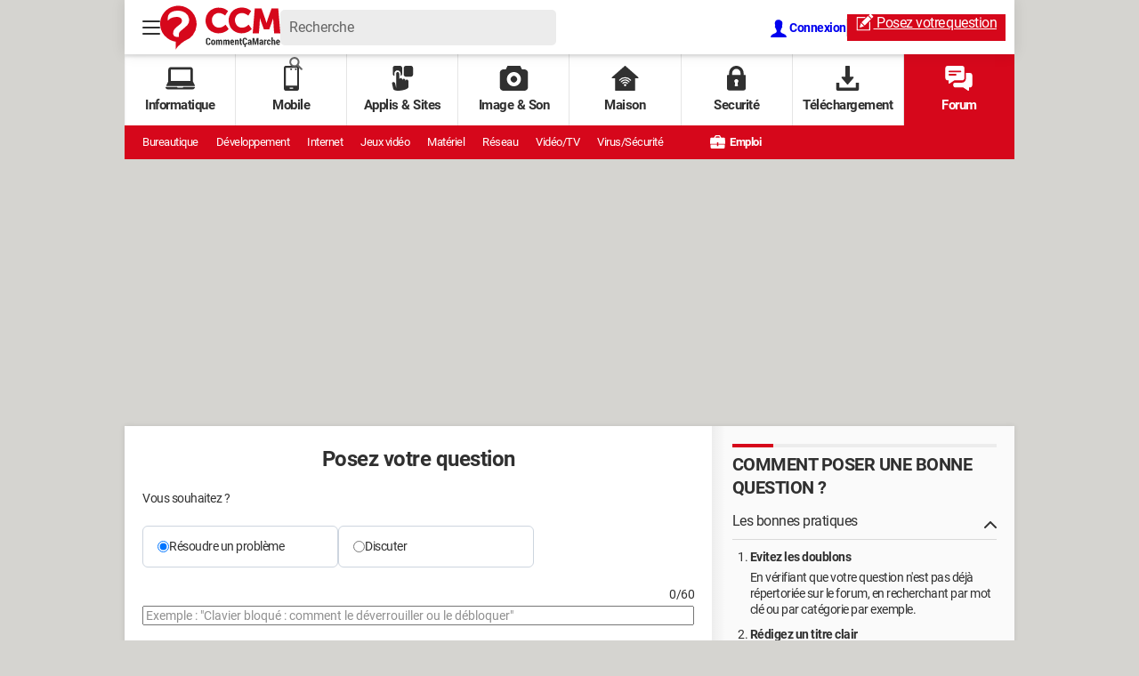

--- FILE ---
content_type: text/css
request_url: https://astatic.ccmbg.com/ckeditor/dist/public/4.19.1/plugins/autocomplete/skins/default.css?t=P7JD
body_size: 208
content:
/*
Copyright (c) 2003-2022, CKSource Holding sp. z o.o. All rights reserved.
For licensing, see LICENSE.md or https://ckeditor.com/legal/ckeditor-oss-license
*/

.cke_autocomplete_panel
{
	position: absolute;
	display: none;
	box-sizing: border-box;
	width: 200px;
	max-height: 300px;
	overflow: auto;
	padding: 0;
	margin: 0;
	list-style: none;
	background: #FFF;
	border: 1px solid #b6b6b6;
	border-bottom-color: #999;
	border-radius: 3px;
	font: 12px Arial, Helvetica, Tahoma, Verdana, Sans-Serif;
}
.cke_autocomplete_opened
{
	display: block;
}
.cke_autocomplete_panel > li
{
	padding: 5px;
}
.cke_autocomplete_panel > li:hover
{
	cursor: pointer;
}
.cke_autocomplete_selected, .cke_autocomplete_panel > li:hover
{
	background-color: #EFF0EF;
}


--- FILE ---
content_type: text/css
request_url: https://astatic.ccmbg.com/www.commentcamarche.net/dist/app/css/cssCkeditor.01f66e7c297012e0a9c7.css?t=P7JD
body_size: 1120
content:
body.cke_editable{color:#303030;font-family:Roboto,sans-serif;font-size:16px}body.cke_editable[data-cke-editorplaceholder]:before{color:#303030;opacity:.6}body.cke_editable:after{clear:both;content:"";display:table}[class*=ckeditor_img__]{margin:13.33px 0}[class*=ckeditor_img__] figure{margin:0}[class*=ckeditor_img__] img{display:block;margin:0 auto;max-width:100%}[class*=ckeditor_img__] [class*=image][style*=float]{float:none!important}[class*=ckeditor_img__] figcaption{text-align:center}@media(max-width:480px){[class*=ckeditor_img__]{float:none!important;margin:0 auto!important}}.ckeditor_img__left,.ckeditor_img__right,.editor_img__left,.editor_img__right{max-width:400px}@media(min-width:481px){.ckeditor_img__center img{margin:0 auto;max-width:400px}}.ckeditor_img__full{max-width:none}.ckeditor_img__full img{width:100%}.ckeditor_img__full[style*=float]{float:none!important}.ckeditor_img__left{float:left!important;margin-right:13.33333px}.ckeditor_img__right,.ckeditor_img__right[style="float:left"],.editor_img__right[style="float:left"]{float:right!important;margin-left:13.33333px}blockquote{color:#898989;font-size:inherit;font-style:italic;margin:10px 30px 20px}blockquote>*{display:inline}blockquote:after,blockquote:before{background-repeat:no-repeat;content:"";display:inline-block;height:10px;width:10px}blockquote:before{background-image:url("data:image/svg+xml;charset=utf-8,%3Csvg xmlns='http://www.w3.org/2000/svg' fill='%23898989' viewBox='0 0 132.53 129.59'%3E%3Cpath d='M53.67 0v24.54c-6.55 3.71-11.57 8.29-15.06 13.74-3.49 5.46-6.11 11.24-7.85 17.34-1.75 6.11-2.62 12.88-2.62 20.29h25.53v53.67H0V96.2c0-20.07 1.91-35.34 5.73-45.81 3.81-10.47 9.65-20.13 17.51-28.96C31.09 12.6 41.23 5.46 53.67 0Zm78.86 0v24.54c-6.54 3.71-11.51 8.29-14.89 13.74-3.38 5.46-5.95 11.24-7.69 17.34-1.75 6.11-2.62 12.88-2.62 20.29h25.2v53.67H78.86V96.2c0-20.07 1.91-35.34 5.73-45.81 3.81-10.47 9.65-20.13 17.51-28.96 7.85-8.84 18-15.98 30.43-21.43Z'/%3E%3C/svg%3E");vertical-align:text-top}blockquote:after{background-image:url("data:image/svg+xml;charset=utf-8,%3Csvg xmlns='http://www.w3.org/2000/svg' fill='%23898989' viewBox='0 0 132.53 129.59'%3E%3Cpath d='M0 129.59v-24.54c6.55-3.71 11.5-8.29 14.89-13.74a68.568 68.568 0 0 0 7.69-17.34c1.74-6.11 2.62-12.87 2.62-20.29H0V0h53.67v33.38c0 20.08-1.96 35.34-5.89 45.81-3.93 10.47-9.82 20.13-17.67 28.96-7.85 8.84-17.89 15.98-30.11 21.44Zm78.86 0v-24.54c6.33-3.71 11.29-8.29 14.89-13.74 3.6-5.45 6.27-11.23 8.02-17.34 1.74-6.11 2.62-12.87 2.62-20.29H78.86V0h53.67v33.38c0 20.08-1.91 35.34-5.73 45.81-3.82 10.47-9.65 20.13-17.51 28.96-7.85 8.84-18 15.98-30.44 21.44Z'/%3E%3C/svg%3E");vertical-align:text-bottom}.ccm_config,.ccm_signature,.config,.signature{clear:both;color:#898989;display:block;font-size:.875em;line-height:normal;margin:10px 0}.ccm_signature,.signature{font-style:italic}.mention_link{background:#ececec;border-radius:5px;color:#898989;display:inline-block;padding:3px 5px;text-decoration:none!important;vertical-align:baseline}.mention_link:active,.mention_link:hover,.mention_link:visited{color:#898989}.hr-signature{border:solid #898989;border-width:1px 0 0;clear:both;margin:0;width:50px}.cke_widget_wrapper:not([class*=__left]):not([class*=__right]){max-width:99%}
/*# sourceMappingURL=http://assets-sourcemaps.s3.prod.ccmbg.net/www.commentcamarche.net/dist/app/sourcemaps/css/cssCkeditor.01f66e7c297012e0a9c7.css.map*/

--- FILE ---
content_type: text/css
request_url: https://astatic.ccmbg.com/ckeditor/dist/public/4.19.1/plugins/tableselection/styles/tableselection.css?t=P7JD
body_size: 236
content:
.cke_table-faked-selection-editor *::selection, table[data-cke-table-faked-selection-table] *::selection {
	background: transparent;
}

.cke_table-faked-selection {
	background: darkgray !important;
	color: black;
}
.cke_table-faked-selection a {
	color: black;
}
.cke_editable:focus .cke_table-faked-selection {
	/* We have to use !important here, as td might specify it's own background, thus table selection
	would not be visible. */
	background: #0076cb !important;
	color: white;
}
.cke_editable:focus .cke_table-faked-selection a {
	color: white;
}
.cke_table-faked-selection::-moz-selection, .cke_table-faked-selection ::-moz-selection {
	background: transparent;
}
.cke_table-faked-selection::selection, .cke_table-faked-selection ::selection {
	background: transparent;
}

/* Change the cursor when selecting cells (#706).
 *
 * This solution does not work in IE, Edge and Safari due to upstream isues:
 * https://developer.microsoft.com/en-us/microsoft-edge/platform/issues/3419602/
 * https://bugs.webkit.org/show_bug.cgi?id=53341
 */
table[data-cke-table-faked-selection-table] {
	cursor: cell;
}


--- FILE ---
content_type: application/javascript
request_url: https://astatic.ccmbg.com/ckeditor/dist/public/4.19.1/plugins/codesnippet/lang/fr.js
body_size: 71
content:
/*
 Copyright (c) 2003-2022, CKSource Holding sp. z o.o. All rights reserved.
 For licensing, see LICENSE.md or https://ckeditor.com/legal/ckeditor-oss-license
*/
CKEDITOR.plugins.setLang("codesnippet","fr",{button:"Insérer un extrait de code",codeContents:"Code",emptySnippetError:"Un extrait de code ne peut pas être vide.",language:"Langue",title:"Extrait de code",pathName:"extrait de code"});

--- FILE ---
content_type: application/javascript
request_url: https://astatic.ccmbg.com/ckeditor/dist/public/4.19.1/plugins/codesnippet/plugin.js
body_size: 1660
content:
/*
 Copyright (c) 2003-2022, CKSource Holding sp. z o.o. All rights reserved.
 For licensing, see LICENSE.md or https://ckeditor.com/legal/ckeditor-oss-license
*/
(function(){function m(a){CKEDITOR.tools.extend(this,a);this.queue=[];this.init?this.init(CKEDITOR.tools.bind(function(){for(var a;a=this.queue.pop();)a.call(this);this.ready=!0},this)):this.ready=!0}function n(a){var b=a.config.codeSnippet_codeClass,e=/\r?\n/g,h=new CKEDITOR.dom.element("textarea");a.widgets.add("codeSnippet",{allowedContent:"pre; code(language-*)",requiredContent:"pre",styleableElements:"pre",template:'\x3cpre\x3e\x3ccode class\x3d"'+b+'"\x3e\x3c/code\x3e\x3c/pre\x3e',dialog:"codeSnippet",
pathName:a.lang.codesnippet.pathName,mask:!0,parts:{pre:"pre",code:"code"},highlight:function(){var d=this,c=this.data,b=function(b){d.parts.code.setHtml(a.plugins.codesnippet.isSupportedEnvironment()?b:b.replace(e,"\x3cbr\x3e"))};b(CKEDITOR.tools.htmlEncode(c.code));a._.codesnippet.highlighter.highlight(c.code,c.lang,function(d){a.fire("lockSnapshot");b(d);a.fire("unlockSnapshot")})},data:function(){var a=this.data,b=this.oldData;a.code&&this.parts.code.setHtml(CKEDITOR.tools.htmlEncode(a.code));
b&&a.lang!=b.lang&&this.parts.code.removeClass("language-"+b.lang);a.lang&&(this.parts.code.addClass("language-"+a.lang),this.highlight());this.oldData=CKEDITOR.tools.copy(a)},upcast:function(d,c){if("pre"==d.name){for(var g=[],e=d.children,k,l=e.length-1;0<=l;l--)k=e[l],k.type==CKEDITOR.NODE_TEXT&&k.value.match(p)||g.push(k);var f;if(1==g.length&&"code"==(f=g[0]).name&&1==f.children.length&&f.children[0].type==CKEDITOR.NODE_TEXT){if(g=a._.codesnippet.langsRegex.exec(f.attributes["class"]))c.lang=
g[1];h.setHtml(f.getHtml());c.code=h.getValue();f.addClass(b);return d}}},downcast:function(a){var c=a.getFirst("code");c.children.length=0;c.removeClass(b);c.add(new CKEDITOR.htmlParser.text(CKEDITOR.tools.htmlEncode(this.data.code)));return a}});var p=/^[\s\n\r]*$/}CKEDITOR.plugins.add("codesnippet",{requires:"widget,dialog",lang:"ar,az,bg,ca,cs,da,de,de-ch,el,en,en-au,en-gb,eo,es,es-mx,et,eu,fa,fi,fr,fr-ca,gl,he,hr,hu,id,it,ja,km,ko,ku,lt,lv,nb,nl,no,oc,pl,pt,pt-br,ro,ru,sk,sl,sq,sr,sr-latn,sv,th,tr,tt,ug,uk,vi,zh,zh-cn",
icons:"codesnippet",hidpi:!0,isSupportedEnvironment:function(){return!CKEDITOR.env.ie||8<CKEDITOR.env.version},beforeInit:function(a){a._.codesnippet={};this.setHighlighter=function(b){a._.codesnippet.highlighter=b;b=a._.codesnippet.langs=a.config.codeSnippet_languages||b.languages;a._.codesnippet.langsRegex=new RegExp("(?:^|\\s)language-("+CKEDITOR.tools.object.keys(b).join("|")+")(?:\\s|$)")};a.once("pluginsLoaded",function(){this.setHighlighter=null},this)},onLoad:function(){CKEDITOR.dialog.add("codeSnippet",
this.path+"dialogs/codesnippet.js")},init:function(a){a.ui.addButton&&a.ui.addButton("CodeSnippet",{label:a.lang.codesnippet.button,command:"codeSnippet",toolbar:"insert,10"})},afterInit:function(a){var b=this.path;n(a);if(!a._.codesnippet.highlighter){var e=new CKEDITOR.plugins.codesnippet.highlighter({languages:{apache:"Apache",bash:"Bash",coffeescript:"CoffeeScript",cpp:"C++",cs:"C#",css:"CSS",diff:"Diff",html:"HTML",http:"HTTP",ini:"INI",java:"Java",javascript:"JavaScript",json:"JSON",makefile:"Makefile",
markdown:"Markdown",nginx:"Nginx",objectivec:"Objective-C",perl:"Perl",php:"PHP",python:"Python",ruby:"Ruby",sql:"SQL",vbscript:"VBScript",xhtml:"XHTML",xml:"XML"},init:function(h){var e=this;a.plugins.codesnippet.isSupportedEnvironment()&&CKEDITOR.scriptLoader.load(b+"lib/highlight/highlight.pack.js",function(){e.hljs=window.hljs;h()});a.addContentsCss&&a.addContentsCss(b+"lib/highlight/styles/"+a.config.codeSnippet_theme+".css")},highlighter:function(a,b,d){(a=this.hljs.highlightAuto(a,this.hljs.getLanguage(b)?
[b]:void 0))&&d(a.value)}});this.setHighlighter(e)}}});CKEDITOR.plugins.codesnippet={highlighter:m};m.prototype.highlight=function(){var a=arguments;this.ready?this.highlighter.apply(this,a):this.queue.push(function(){this.highlighter.apply(this,a)})}})();CKEDITOR.config.codeSnippet_codeClass="hljs";CKEDITOR.config.codeSnippet_theme="default";

--- FILE ---
content_type: application/javascript
request_url: https://astatic.ccmbg.com/www.commentcamarche.net/dist/app/js/chunks/ckeditor/plugins/autolink.a3a2ca869a08f16490f8.js
body_size: 870
content:
(self.webpackChunkccmadmin=self.webpackChunkccmadmin||[]).push([[2731],{205:(t,e,n)=>{"use strict";n.r(e);n(1055)},1055:()=>{CKEDITOR.plugins.add("autolink",{requires:"clipboard,textmatch,link",isSupportedEnvironment:function(){return!CKEDITOR.env.ie||CKEDITOR.env.edge},init:function(t){function e(e){e=CKEDITOR.tools.htmlDecodeAttr(e);var n=new CKEDITOR.dom.element("a"),a=(a=e.replace(/"/g,"%22")).match(CKEDITOR.config.autolink_urlRegex)?a:"mailto:"+a;return n.setText(e),n.setAttribute("href",a),e=CKEDITOR.plugins.link.parseLinkAttributes(t,n),e=CKEDITOR.plugins.link.getLinkAttributes(t,e),CKEDITOR.tools.isEmpty(e.set)||n.setAttributes(e.set),e.removed.length&&n.removeAttributes(e.removed),n.removeAttribute("data-cke-saved-href"),n.getOuterHtml()}function n(t,e){var n=t.slice(0,e).split(/\s+/);return(n=n[n.length-1])&&a(n)?{start:t.lastIndexOf(n),end:e}:null}function a(e){return e.match(t.config.autolink_urlRegex)||e.match(t.config.autolink_emailRegex)}this.isSupportedEnvironment()&&(t.on("paste",function(n){if(n.data.dataTransfer.getTransferType(t)!=CKEDITOR.DATA_TRANSFER_INTERNAL){var i=n.data.dataValue;-1<i.indexOf("<")||!a(i)||(n.data.dataValue=e(i),n.data.type="html")}}),t.on("key",function(a){if("wysiwyg"===t.mode&&-1!=CKEDITOR.tools.indexOf(t.config.autolink_commitKeystrokes,a.data.keyCode)&&(i=CKEDITOR.plugins.textMatch.match(t.getSelection().getRanges()[0],n))&&!(a=t.getSelection()).getRanges()[0].startContainer.getAscendant("a",!0)&&(a.selectRanges([i.range]),t.insertHtml(e(i.text),"text"),!CKEDITOR.env.webkit)){var i=a.getRanges()[0],s=t.createRange();s.setStartAfter(i.startContainer),a.selectRanges([s])}}))}}),CKEDITOR.config.autolink_commitKeystrokes=[13,32],CKEDITOR.config.autolink_urlRegex=/^(https?|ftp):\/\/(-\.)?([^\s\/?\.#]\.?)+(\/[^\s]*)?[^\s\.,]$/i,CKEDITOR.config.autolink_emailRegex=/^[a-zA-Z0-9.!#$%&'*+\/=?^_`{|}~-]+@[a-zA-Z0-9](?:[a-zA-Z0-9-]{0,61}[a-zA-Z0-9])?(?:\.[a-zA-Z0-9](?:[a-zA-Z0-9-]{0,61}[a-zA-Z0-9])?)*$/}}]);
//# sourceMappingURL=http://assets-sourcemaps.s3.prod.ccmbg.net/www.commentcamarche.net/dist/app/sourcemaps/js/chunks/ckeditor/plugins/autolink.a3a2ca869a08f16490f8.js.map

--- FILE ---
content_type: application/javascript
request_url: https://astatic.ccmbg.com/www.commentcamarche.net/dist/app/js/chunks/ckeditor/plugins/image3.b7b20a9f47f7744b78a2.js
body_size: 18438
content:
(self.webpackChunkccmadmin=self.webpackChunkccmadmin||[]).push([[8796],{68:()=>{CKEDITOR.plugins.setLang("image3","pt-br",{alt:"Texto Alternativo",btnUpload:"Enviar para o Servidor",captioned:"Legenda da Imagem",captionPlaceholder:"Caption",infoTab:"Informações da Imagem",lockRatio:"Travar Proporções",menu:"Formatar Imagem",pathName:"Imagem",pathNameCaption:"Legenda",resetSize:"Redefinir para o Tamanho Original",resizer:"Click e arraste para redimensionar",title:"Formatar Imagem",uploadTab:"Enviar ao Servidor",urlMissing:"URL da imagem está faltando."})},2868:()=>{CKEDITOR.plugins.setLang("image3","en",{alt:"Alternative Text",btnUpload:"Send it to the Server",cancel:"Cancel crop",captioned:"Captioned image",captionPlaceholder:"Caption",credits:"Credits",crop:"Crop",cropbuttonlabel:"Crop",deprecated:"deprecated",infoTab:"Image Info",lockRatio:"Lock Ratio",menu:"Image Properties",pathName:"image",pathNameCaption:"caption",ratio:"Ratio",resetSize:"Reset Size",resizer:"Click and drag to resize",size:"Size",sizeEmpty:"Image size is missing",title:"Image Properties",uploadTab:"Upload",urlMissing:"Image source URL is missing.",waitCrop:"Wait for the crop to complete",zoom:"Zoom"})},3495:()=>{!function(e){"use strict";CKEDITOR.config.image2_captionedClass="image";var t='<img alt="" src="" />',i='<figure class="'+CKEDITOR.config.image2_captionedClass+'" style="float:left">'+t+"</figure>",a=new CKEDITOR.template('<figure class="{captionedClass}" style="float:left">'+t+"</figure>"),n=new CKEDITOR.template('<figure class="{captionedClass}" style="float:left">'+t+'<figcaption {dataCreditLink} {dataCredit} {dataLegend}>{captionPlaceholder} <small><a contenteditable="false" href="{credit_link}">{credit}</a></small></figcaption></figure>'),o=new CKEDITOR.template('<figure class="{captionedClass}" style="float:left">'+t+"<figcaption {dataCreditLink} {dataCredit} {dataLegend}>{captionPlaceholder} <small>{credit}</small></figcaption></figure>"),r={left:0,center:1,right:2},s=/^\s*(\d+\%)\s*$/i;function l(e){var t=d(e),i=e.config.image2_captionedClass;return function(e,a){var n,o=e.name,r=function(e){var t,i=e.getFirst("img");return null!==i?i:null!==(t=e.getFirst("a"))?t.getFirst("img"):(console.error("Can't find image in:",e),null)};if(!e.attributes["data-cke-realelement"]){if(t(e)){if("div"==o){var l=e.getFirst("figure");l&&(e.replaceWith(l),e=l)}a.align="center",n=r(e)}else"figure"==o&&e.hasClass(i)?n=r(e):m(e)&&(n="a"==e.name?e.children[0]:e);if(n){for(var c in{width:1,height:1}){var d=n.attributes[c];d&&d.match(s)&&delete n.attributes[c]}return e}}}}function c(e){var t=e.config.image2_alignClasses;return function(e){var i="a"==e.name?e.getFirst():e,a=i.attributes,n=this.data.align;if(!this.inline){var o=e.getFirst("span");o&&o.replaceWith(o.getFirst({img:1,a:1}))}if(n&&"none"!=n){var s=CKEDITOR.tools.parseCssText(a.style||"");"center"==n&&"figure"==e.name?e=e.wrapWith(new CKEDITOR.htmlParser.element("div",t?{class:t[1]}:{style:"text-align:center"})):n in{left:1,center:1,right:1,full:1}&&(t?i.addClass(t[r[n]]):s.float=n),t||CKEDITOR.tools.isEmpty(s)||(a.style=CKEDITOR.tools.writeCssText(s))}return e}}function d(e){var t=e.config.image2_captionedClass,i=e.config.image2_alignClasses,a={figure:1,a:1,img:1};return function(n){if(!(n.name in{div:1,p:1}))return!1;var o=n.children;if(1!==o.length)return!1;var r=o[0];if(!(r.name in a))return!1;if("p"==n.name){if(!m(r))return!1}else if("figure"==r.name){if(!r.hasClass(t))return!1}else if("img"==r.name){if(!r.hasClass(t))return!0}else{if(e.enterMode==CKEDITOR.ENTER_P)return!1;if(!m(r))return!1}return!!(i?n.hasClass(i[1]):"center"==CKEDITOR.tools.parseCssText(n.attributes.style||"",!0)["text-align"])}}function m(e){return"img"==e.name||"a"==e.name&&(1==e.children.length&&e.getFirst("img"))}function g(e){var t=e.widgets.focused;return t&&"image"==t.name?t:null}function u(e){var t=e.config.image2_alignClasses,i={div:{match:d(e)},p:{match:d(e)},img:{attributes:"!src,alt,width,height"},figure:{classes:"!"+e.config.image2_captionedClass},figcaption:{attributes:"data-credit,data-creditlink,data-legend"}};return t?(i.div.classes=t[1],i.p.classes=i.div.classes,i.img.classes=t[0]+","+t[2],t[3]&&(i.img.classes+=","+t[3]),i.figure.classes+=","+i.img.classes):(i.div.styles="text-align",i.p.styles="text-align",i.img.styles="float",i.figure.styles="float,display"),i}function p(e){var t=e.config.image2_alignClasses;return{dimension:{requiredContent:"img[width,height]"},align:{requiredContent:"img"+(t?"("+t[0]+")":"{float}")},caption:{requiredContent:"figcaption"}}}function h(e){return e.data.hasCaption?e.element:e.parts.image}CKEDITOR.plugins.add("image3",{lang:"en,fr,fr-ca,ar,gl,gu,he,hi,hr,hu,id,is,it,ja,ka,km,ko,ku,lt,lv,mk,mn,ms,nb,nl,no,pl,pt,pt-br,ro,ru,si,sk,sl,sq,sr,sr-latn,sv,th,tr,tt,ug,uk,vi,zh,zh-cn",requires:"widget,dialog",icons:"image",hidpi:!0,onLoad:function(){CKEDITOR.addCss(".cke_image_nocaption{line-height:0}.cke_editable.cke_image_sw, .cke_editable.cke_image_sw *{cursor:sw-resize !important}.cke_editable.cke_image_se, .cke_editable.cke_image_se *{cursor:se-resize !important}.cke_image_resizer{display:none;position:absolute;width:10px;height:10px;bottom:-5px;right:-5px;background:#000;outline:1px solid #fff;line-height:0;cursor:se-resize;}.cke_image_resizer_wrapper{position:relative;display:inline-block;line-height:0;}.cke_image_resizer.cke_image_resizer_left{right:auto;left:-5px;cursor:sw-resize;}.cke_widget_wrapper:hover .cke_image_resizer,.cke_image_resizer.cke_image_resizing{display:block}.cke_widget_wrapper>a{display:inline-block}")},init:function(t){void 0!==t.config.image3&&void 0!==t.config.image3.alignmentsObj&&(r=t.config.image3.alignmentsObj);var a=t.config,n=t.lang.image3,o=function(t){var a=t.config.image2_alignClasses,n=t.config.image2_captionedClass;function o(){this.deflated||(t.widgets.focused==this.widget&&(this.focused=!0),void 0===this.widget._image3&&(this.widget._image3={}),this.widget._image3.zombie=!0,this.widget._image3.handlers&&this.widget._image3.handlers.mouseenter&&this.widget._image3.handlers.mouseleave&&e(this.widget.parts.image.getParent().$).off("mouseenter",this.widget._image3.handlers.mouseenter).off("mouseleave",this.widget._image3.handlers.mouseleave),t.widgets.destroy(this.widget),this.deflated=!0)}function s(){var e=t.editable(),i=t.document;if(this.deflated){if(this.widget=t.widgets.initOn(this.element,"image",this.widget.data),this.widget.inline&&!new CKEDITOR.dom.elementPath(this.widget.wrapper,e).block&&!this.newLinkInPicture){var n=i.createElement(t.activeEnterMode==CKEDITOR.ENTER_P?"p":"div");n.replace(this.widget.wrapper),this.widget.wrapper.move(n)}this.focused&&(this.widget.focus(),delete this.focused),delete this.deflated,delete this.newLinkInPicture}else!function(e,t){var i=e.wrapper,a=e.data.align,n=e.data.hasCaption;if(t){for(var o=t.length;o--;)i.removeClass(t[o]);"center"==a?n&&i.addClass(t[1]):"none"!=a&&i.addClass(t[r[a]])}else"center"==a?(n?i.setStyle("text-align","center"):i.removeStyle("text-align"),i.removeStyle("float")):("none"==a?i.removeStyle("float"):i.setStyle("float",a),i.removeStyle("text-align"))}(this.widget,a)}return{allowedContent:u(t),requiredContent:"img[src,alt]",features:p(t),styleableElements:"img figure",contentTransformations:[["img[width]: sizeToAttribute"]],editables:{caption:{selector:"figcaption",allowedContent:"br small em strong sub sup u s a[href,target]"}},parts:{image:"img",caption:"figcaption"},dialog:"image3",template:i,data:function(){var e=this.features;if(this.data.hasCaption&&!t.filter.checkFeature(e.caption)&&(this.data.hasCaption=!1),"none"==this.data.align||t.filter.checkFeature(e.align)||(this.data.align="none"),this.shiftState({widget:this,element:this.element,oldData:this.oldData,newData:this.data,deflate:o,inflate:s}),this.data.link?this.parts.link||(this.parts.link=this.parts.image.getParent()):this.parts.link&&delete this.parts.link,this.parts.image.setAttributes({src:this.data.src,"data-cke-saved-src":this.data.src,alt:this.data.alt}),this.oldData&&!this.oldData.hasCaption&&this.data.hasCaption)for(var i in this.data.classes)this.parts.image.removeClass(i);if(t.filter.checkFeature(e.dimension)&&function(e){var t=e.data,i={width:t.width,height:t.height},a=e.parts.image;for(var n in i)i[n]?a.setAttribute(n,i[n]):a.removeAttribute(n)}(this),this.oldData=CKEDITOR.tools.extend({},this.data),this.data.src&&void 0===t.config.image3.getFormatListAvailable){var a=t.config.image3&&t.config.image3.sizes.sort(function(e,t){return parseInt(e.label,10)-parseInt(t.label,10)}),n=t.config.image3&&t.config.image3.regexp?t.config.image3.regexp:CKEDITOR.plugins.image3.defaultRegexImage,r=this;CKEDITOR.plugins.image3.getOriginalImageDimensions(this.data.src,n,function(e){r.formats=CKEDITOR.plugins.image3.listCompatibleFormat(e,a)})}},init:function(){var i=CKEDITOR.plugins.image3,n=this.parts.image,o=this.parts.caption,s={hasCaption:!!this.parts.caption,src:n.getAttribute("src"),alt:n.getAttribute("alt")||"",width:n.getAttribute("width")||"",height:n.getAttribute("height")||"",lock:!this.ready||i.checkHasNaturalRatio(n)};if(null!==o){if(void 0!==t.config.image3.showCredit&&!0===t.config.image3.showCredit&&(s.credit=o.getAttribute("data-credit")),void 0!==t.config.image3.showLegend&&!0===t.config.image3.showLegend){var l=o.getAttribute("data-legend");if(null===l)l=o.getFirst().getText().split(/©/)[0];s.legend=l}void 0!==t.config.image3.showcreditLink&&!0===t.config.image3.showcreditLink&&(s.credit_link=o.getAttribute("data-creditlink"))}var c=n.getAscendant("a");if(c&&this.wrapper.contains(c)&&(this.parts.link=c),void 0!==t.config.image3.showResizeButton&&!0===t.config.image3.showResizeButton&&function(t){var i=t.editor,a=i.config.image3&&i.config.image3.sizes.sort(function(e,t){return e-t});if(void 0===a)return;function n(t,n){var o=i.config.image3&&i.config.image3.regexp?i.config.image3.regexp:CKEDITOR.plugins.image3.defaultRegexImage,r=t.match(o),s=r&&r[1],l=0;if(r&&(parseInt(a[a.length-1].label)<parseInt(a[0].label)&&(a=a.sort(function(e,t){return t-e})),e.each(a,function(e,t){if(l=e,t.urlParameter===s)return!1}),l+n<a.length&&l+n>=0)){var c=a[l+n].urlParameter;t=t.replace("/"+s+"/","/"+c+"/")}return t}var o=e(t.parts.image.$),r=o.parent(),s=function(i){var a=e(i.currentTarget);0===a.find(".jButtonResize").length&&(a.closest("figure").css("position","relative"),a.append('<div class="ckeditor_button_resize jButtonResize" style="position:absolute;top:0;left:0;width:50px"><button class="bigger jBigger">+</button><button class="smaller jSmaller">-</button></div>')),d(r,o,t)},l=function(t){e(t.currentTarget).find(".jButtonResize").remove()},c=function(e){t._image3.zombie||("full"===t.data.align?(t._image3.sizeButtonBinded=!1,r.off("mouseenter",s).off("mouseleave",l)):t._image3.sizeButtonBinded||(t._image3.sizeButtonBinded=!0,r.on("mouseenter",s).on("mouseleave",l)))};function d(t,i,a){t.find(".jButtonResize button").on("click",function(t){var o=-1;!0===e(t.currentTarget).hasClass("jBigger")&&(o=1);var r=n(i.attr("src"),o);i.attr({src:r,"data-cke-saved-src":r}),a.setData("src",r)})}t.on("data",c),!t._image3&&(t._image3={}),!t._image3.handlers&&(t._image3.handlers={}),t._image3.handlers.mouseenter=s,t._image3.handlers.mouseleave=l}(this),!s.align){var d=s.hasCaption?this.element:n.getAscendant("figure");null===d&&(d=n),a?(d.hasClass(a[0])?s.align="left":d.hasClass(a[1])?s.align="center":d.hasClass(a[2])?s.align="right":d.hasClass(a[3])&&(s.align="full",s.src=CKEDITOR.plugins.image3.setSrcMaxSize(s.src,t.config.image3)),s.align?d.removeClass(a[r[s.align]]):s.align="none"):(s.align=d.getStyle("float")||"none",d.removeStyle("float"))}if(t.plugins.link&&this.parts.link){s.link=i.getLinkAttributesParser()(t,this.parts.link);var m=s.link.advanced;m&&m.advCSSClasses&&(m.advCSSClasses=CKEDITOR.tools.trim(m.advCSSClasses.replace(/cke_\S+/,"")))}if(this.wrapper[(s.hasCaption?"remove":"add")+"Class"]("cke_image_nocaption"),this.setData(s),t.filter.checkFeature(this.features.dimension)&&t.config.image3&&t.config.image3.sizes){for(var g=t.config.image3.sizes,u=!0,p=0,h=g.length;p<h;++p)g[p]&&!g[p].dim&&(u=!1);u&&function(e){var t=e.editor,i=t.editable(),a=t.document,n=(t.config.image3&&t.config.image3.sizes.sort(function(e,t){return e-t}),e.resizer=a.createElement("span"));if(n.addClass("cke_image_resizer"),n.setAttribute("title",t.lang.image3.resizer),n.append(new CKEDITOR.dom.text("​",a)),e.inline)e.wrapper.append(n);else{var o=e.parts.link||e.parts.image,r=o.getParent(),s=a.createElement("span");s.addClass("cke_image_resizer_wrapper"),s.append(o),s.append(n),e.element.append(s,!0),r.is("span")&&r.remove()}n.on("mousedown",function(o){var r,s,l,c,d,m,g,u,p=e.parts.image,h="right"==e.data.align?-1:1,f=o.data.$.screenX,v=o.data.$.screenY,w=p.$.clientWidth,b=p.$.clientHeight,C="w",y=0,k=0,x=0,I=w/b,T=e.formats,D=[],E="cke_image_s"+(~h?"e":"w");function S(e,t,i){var n=CKEDITOR.document,o=[];if(a.equals(n)||o.push(n.on(e,t)),o.push(a.on(e,t)),i)for(var r=o.length;r--;)i.push(o.pop())}function z(e,i){var a=t.config.image3&&t.config.image3.regexp?t.config.image3.regexp:CKEDITOR.plugins.image3.defaultRegexImage,n=e.match(a),o=n&&n[1];return n&&(e=e.replace("/"+o+"/","/"+i+"/")),e}function _(){y="w"===C?l:c,r=Math.abs(T[0].dim-y),x=0;for(var e=1,t=T.length;e<t;++e)T[e]&&(k=Math.abs(T[e].dim-y),r>k&&(r=k,x=e));"w"===C?(l=T[x].dim,c=Math.round(l/I)):(c=T[x].dim,l=Math.round(c*I))}function O(){l=w+h*m,c=Math.round(l/I),_()}function R(){c=b-g,l=Math.round(c*I),_()}function F(e){s=e.data.$,m=s.screenX-f,g=v-s.screenY,u=Math.abs(m/g),1==h?m<=0?g<=0||u>=I?O():R():g<=0?u>=I?R():O():R():m<=0?g<=0?u>=I?R():O():R():g<=0||u>=I?O():R(),l>=15&&c>=15?(p.setAttributes({width:l,height:c}),d=!0):d=!1}function P(a){for(var o,r;o=D.pop();)o.removeListener();i.removeClass(E),n.removeClass("cke_image_resizing"),d&&(r=z(p.$.src,T[x].urlParameter),e.setData({width:l,height:c,src:r}),t.fire("saveSnapshot")),d=!1}w<b&&(C="h"),t.fire("saveSnapshot"),S("mousemove",F,D),S("mouseup",P,D),i.addClass(E),n.addClass("cke_image_resizing")}),e.on("data",function(){n["right"==e.data.align?"addClass":"removeClass"]("cke_image_resizer_left")})}(this)}this.shiftState=i.stateShifter(this.editor),this.on("contextMenu",function(e){e.data.image=CKEDITOR.TRISTATE_OFF,(this.parts.link||this.wrapper.getAscendant("a"))&&(e.data.link=e.data.unlink=CKEDITOR.TRISTATE_OFF)}),this.on("dialog",function(e){e.data.widget=this},this)},addClass:function(e){h(this).addClass(e)},hasClass:function(e){return h(this).hasClass(e)},removeClass:function(e){h(this).removeClass(e)},getClasses:(d=new RegExp("^("+[].concat(n,a).join("|")+")$"),function(){var e=this.repository.parseElementClasses(h(this).getAttribute("class"));for(var t in e)d.test(t)&&delete e[t];return e}),upcast:l(t),downcast:c(t)};var d}(t);a.filebrowserImage2BrowseUrl=a.filebrowserImageBrowseUrl,a.filebrowserImage2UploadUrl=a.filebrowserImageUploadUrl,o.pathName=n.pathName,o.editables.caption.pathName=n.pathNameCaption,t.widgets.add("image",o),t.ui.addButton&&t.ui.addButton("Image",{label:t.lang.common.image,command:"image",toolbar:"insert,10"}),t.contextMenu&&(t.addMenuGroup("image",10),t.addMenuItem("image",{label:n.menu,command:"image",group:"image"}))},afterInit:function(e){var t=function(e){var t,i=[];return function(a){var n=e.getCommand("justify"+a),o={right:1,left:1,center:1};n&&(i.push(function(){n.refresh(e,e.elementPath())}),a in o&&n.on("exec",function(t){var n=g(e);if(n){n.setData("align",a);for(var o=i.length;o--;)i[o]();t.cancel()}}),n.on("refresh",function(i){var n=g(e),o={right:1,left:1,center:1};n&&(null==t&&(t=e.filter.checkFeature(e.widgets.registered.image.features.align)),t?this.setState(n.data.align==a?CKEDITOR.TRISTATE_ON:a in o?CKEDITOR.TRISTATE_OFF:CKEDITOR.TRISTATE_DISABLED):this.setState(CKEDITOR.TRISTATE_DISABLED),i.cancel())}))}}(e);for(var i in{left:1,right:1,center:1,block:1})t(i);!function(e){if(!e.plugins.link)return;CKEDITOR.on("dialogDefinition",function(t){var i=t.data;if("link"==i.name){var a=i.definition,n=a.onShow,o=a.onOk;a.onShow=function(){var t=g(e);!t||t.inline&&t.wrapper.getAscendant("a")?n.apply(this,arguments):this.setupContent(t.data.link||{})},a.onOk=function(){"destroyed"===e.status&&(e.widgets.focused=null);var t=g(e);if(!t||t.inline&&t.wrapper.getAscendant("a"))o.apply(this,arguments);else{var i={};this.commitContent(i),t.setData("link",i)}}}}),e.getCommand("unlink").on("exec",function(t){var i=g(e);i&&i.parts.link&&(i.setData("link",null),this.refresh(e,e.elementPath()),t.cancel())}),e.getCommand("unlink").on("refresh",function(t){var i=g(e);i&&(this.setState(i.data.link||i.wrapper.getAscendant("a")?CKEDITOR.TRISTATE_OFF:CKEDITOR.TRISTATE_DISABLED),t.cancel())})}(e)}}),CKEDITOR.plugins.image3={stateShifter:function(e){var t=e.document,i=e.config.image2_alignClasses,r=e.config.image2_captionedClass,s=e.editable(),l=["hasCaption","link","align","credit","credit_link","legend"],c={align:function(t,a,n){var o=t.element;if(t.changed.align){if(t.newData.hasCaption||("center"==n&&(t.deflate(),t.element=d(e,o)),t.changed.hasCaption||"center"!=a||"center"==n||(t.deflate(),t.element=function(e){var t=e.findOne("a,img");return t.replace(e),t}(o))),"full"===n){var r=t.newData.src,s=CKEDITOR.plugins.image3.setSrcMaxSize(r,e.config.image3);t.newData.src=s,t.widget.setData("src",s)}}else"center"==n&&t.changed.hasCaption&&!t.newData.hasCaption&&(t.deflate(),t.element=d(e,o));if(!i&&o.is("figure")&&("center"==n?o.setStyle("display","inline-block"):o.removeStyle("display")),"center"===n&&i&&!t.newData.hasCaption&&!t.deflated){var l=t.element.getAscendant("div"),c=null;null!==l&&l.hasClass("cke_widget_wrapper")&&(c=l.getFirst()),null!==c&&"div"!==c.getName()&&c.hasClass("cke_widget_element")&&(t.deflate(),t.element=d(e,o))}},hasCaption:function(i,s,l){if(i.changed.hasCaption||i.changed.credit||i.changed.credit_link||i.changed.legend){var c;c=i.element.is({img:1,a:1})?i.element:i.element.findOne("a,img"),i.deflate();var d,g,u={captionedClass:r,captionPlaceholder:"",credit:"",credit_link:"",dataCreditLink:"",dataCredit:"",dataLegend:""};if(l)void 0!==e.config.image3.showCredit&&!0===e.config.image3.showCredit&&""!==i.newData.credit&&(u.dataCredit='data-credit = "'+i.newData.credit.replace(/"/g,"&quot;")+'"',u.credit="&copy;&nbsp;"+i.newData.credit),void 0!==e.config.image3.showLegend&&!0===e.config.image3.showLegend&&""!==i.newData.legend&&(u.dataLegend='data-legend = "'+i.newData.legend.replace(/"/g,"&quot;")+'"',u.captionPlaceholder=i.newData.legend),void 0!==e.config.image3.showcreditLink&&!0===e.config.image3.showcreditLink&&""!==i.newData.credit_link&&(u.dataCreditLink='data-creditlink = "'+i.newData.credit_link.replace(/"/g,"&quot;")+'"',u.credit_link=i.newData.credit_link),""===i.newData.credit_link||void 0===i.newData.credit_link?(delete u.credit_link,d=CKEDITOR.dom.element.createFromHtml(o.output(u),t)):d=CKEDITOR.dom.element.createFromHtml(n.output(u),t),m(d,null===(g=i.element.getAscendant("figure"))?i.element:g),c.replace(d.findOne("img")),i.element=d;else m(d=CKEDITOR.dom.element.createFromHtml(a.output(u),t),null===(g=i.element.getAscendant("figure"))?i.element:g),c.replace(d.findOne("img")),i.element=d}},link:function(i,a,n){if(i.changed.link){var o,r=i.element.is("img")?i.element:i.element.findOne("img"),s=i.element.is("a")?i.element:i.element.findOne("a"),l=i.element.is("a")&&!n||i.element.is("img")&&n;if(l&&i.deflate(),n){a||(o=function(e,i){var a=t.createElement("a",{attributes:{href:i.url}});return a.replace(e),e.move(a),a}(r,i.newData.link),i.newLinkInPicture=!0);var c=CKEDITOR.plugins.image3.getLinkAttributesGetter()(e,n);CKEDITOR.tools.isEmpty(c.set)||(o||s).setAttributes(c.set),c.removed.length&&(o||s).removeAttributes(c.removed)}else o=function(e){var t=e.findOne("img");return t.replace(e),t}(s);l&&(i.element=o)}}};function d(e,a){var n={};i?n.attributes={class:i[1]}:n.styles={"text-align":"center"};var o=t.createElement((e.activeEnterMode,CKEDITOR.ENTER_P,"div"),n);return m(o,a),a.move(o),o}function m(t,i){if(i.getParent()){var a=e.createRange();a.moveToPosition(i,CKEDITOR.POSITION_BEFORE_START),i.remove(),s.insertElementIntoRange(t,a)}else t.replace(i)}return function(e){var t,i;for(e.changed={},i=0;i<l.length;i++)t=l[i],e.changed[t]=!!e.oldData&&e.oldData[t]!==e.newData[t];for(i=0;i<l.length;i++)void 0!==c[t=l[i]]&&c[t](e,e.oldData?e.oldData[t]:null,e.newData[t]);e.inflate()}},setSrcMaxSize:function(e,t){var i=t.sizes.sort(function(e,t){return parseInt(e.label,10)-parseInt(t.label,10)}).slice(-1)[0].urlParameter,a=t&&t.regexp?t.regexp:CKEDITOR.plugins.image3.defaultRegexImage;return CKEDITOR.plugins.image3.switchFormat(e,i,a)},checkHasNaturalRatio:function(e){var t=e.$,i=this.getNatural(e);return Math.round(t.clientWidth/i.width*i.height)==t.clientHeight||Math.round(t.clientHeight/i.height*i.width)==t.clientWidth},getNatural:function(e){var t;if(e.$.naturalWidth)t={width:e.$.naturalWidth,height:e.$.naturalHeight};else{var i=new Image;i.src=e.getAttribute("src"),t={width:i.width,height:i.height}}return t},switchFormat:function(e,t,i,a){if(""===t)return e;if(null!=a){if("original"===t)for(var n=0,o=a.length;n<o;++n)if(a[n].original)return a[n].format;return t}var r=e.match(i),s=r&&r[1];return r&&(e=e.replace("/"+s+"/","/"+t+"/")),e},getOriginalImageDimensions:function(e,t,i){var a,n=new Image;e=CKEDITOR.plugins.image3.switchFormat(e,"original",t),n.src=e,n.onload=function(){a={width:n.naturalWidth,height:n.naturalHeight},i.call(this,a)}},listCompatibleFormat:function(e,t){for(var i=e.width>e.height?e.width:e.height,a=t,n=t.length-1;n>=0&&i<t[n].dim;--n)a=a.slice(0,-1);return a},getLinkAttributesGetter:function(){return CKEDITOR.plugins.link.getLinkAttributes},getLinkAttributesParser:function(){return CKEDITOR.plugins.link.parseLinkAttributes}}}(jQuery)},3882:()=>{CKEDITOR.plugins.setLang("image3","it",{alt:"Testo alternativo",btnUpload:"Invia al server",captioned:"Immagine con didascalia",captionPlaceholder:"Didascalia",infoTab:"Informazioni immagine",lockRatio:"Blocca rapporto",menu:"Proprietà immagine",pathName:"immagine",pathNameCaption:"didascalia",resetSize:"Reimposta dimensione",resizer:"Fare clic e trascinare per ridimensionare",title:"Proprietà immagine",uploadTab:"Carica",urlMissing:"Manca l'URL dell'immagine."})},8173:(e,t,i)=>{"use strict";i(3495);var a,n=i(3738),o=i.n(n);a=jQuery,CKEDITOR.dialog.add("image3",function(e){var t,i,n,r,s,l,c,d,m,g,u,p,h,f,v,w=e.lang.image3,b=e.lang.common,C=CKEDITOR.plugins.image3,y=e.config,k=e.widgets.registered.image.features,x=C.getNatural,I=y.image3&&y.image3.loader&&y.image3.loader.use||!1,T=null,D=C.getOriginalImageDimensions,E=C.switchFormat,S=C.listCompatibleFormat,z=[],_=y.image3&&y.image3.previewWidth||100,O=100,R={boxWidth:y.image3&&y.image3.jCropOptions?y.image3.jCropOptions.boxWidth:600,boxHeight:y.image3&&y.image3.jCropOptions?y.image3.jCropOptions.boxHeight:600},F=!1,P=y.image3&&y.image3.regexp?y.image3.regexp:defaultRegexImage,K=y.dialog&&y.dialog.inline?[]:[CKEDITOR.dialog.okButton,CKEDITOR.dialog.cancelButton],B={enable:!y.image3||!y.image3.spinner||"boolean"!=typeof y.image3.spinner.enable||y.image3.spinner.enable,dom:y.image3&&y.image3.spinner&&"string"==typeof y.image3.spinner.dom?y.image3.spinner.dom:'<style>.ckeditor-loader-upload{color: #000; font-size: 3px; width: 1em; height: 1em; border-radius: 50%; position: relative; margin: auto; text-indent: -9999em;opacity:0; -webkit-animation: load4 .7s infinite linear;-moz-animation: load4 .7s infinite linear;-ms-animation: load4 .7s infinite linear;-o-animation: load4 .7s infinite linear;animation: load4 1.3s infinite linear; -webkit-transform: translateZ(0); -moz-transform: translateZ(0);-o-transform: translateZ(0);-ms-transform: translateZ(0); transform: translateZ(0);-webkit-transition: opacity .5s ease-in-out;-moz-transition: opacity .5s ease-in-out;-o-transition: opacity .5s ease-in-out;-ms-transition: opacity .5s ease-in-out;transition: opacity .5s ease-in-out;}.spinning.spinner-upload .ckeditor-loader-upload{opacity:1;}.spinning.spinner-crop .ckeditor-loader-upload{opacity:1;}.cke_dialog_ui_input_file{opacity:1;-webkit-transition: opacity .5s ease-in-out;-moz-transition: opacity .5s ease-in-out;-o-transition: opacity .5s ease-in-out;-ms-transition: opacity .5s ease-in-out;transition: opacity .5s ease-in-out;}.spinning.spinner-upload .cke_dialog_ui_input_file{opacity:0;}.jCropButtons{opacity:1;-webkit-transition: opacity .5s ease-in-out;-moz-transition: opacity .5s ease-in-out;-o-transition: opacity .5s ease-in-out;-ms-transition: opacity .5s ease-in-out;transition: opacity .5s ease-in-out;}.spinning .jCropButtons{opacity:0;}.jCropBox{opacity:1;-moz-transition: opacity .5s ease-in-out;-o-transition: opacity .5s ease-in-out;-ms-transition: opacity .5s ease-in-out;transition: opacity .5s ease-in-out;}.spinning .jCropBox{opacity:0;}@-webkit-keyframes load4{0%, 100%{box-shadow: 0 -3em 0 .2em, 2em -2em 0 0, 3em 0 0 -1em, 2em 2em 0 -1em, 0 3em 0 -1em, -2em 2em 0 -1em, -3em 0 0 -1em, -2em -2em 0 0}12.5%{box-shadow: 0 -3em 0 0, 2em -2em 0 .2em, 3em 0 0 0, 2em 2em 0 -1em, 0 3em 0 -1em, -2em 2em 0 -1em, -3em 0 0 -1em, -2em -2em 0 -1em}25%{box-shadow: 0 -3em 0 -.5em, 2em -2em 0 0, 3em 0 0 .2em, 2em 2em 0 0, 0 3em 0 -1em, -2em 2em 0 -1em, -3em 0 0 -1em, -2em -2em 0 -1em}37.5%{box-shadow: 0 -3em 0 -1em, 2em -2em 0 -1em, 3em 0 0 0, 2em 2em 0 .2em, 0 3em 0 0, -2em 2em 0 -1em, -3em 0 0 -1em, -2em -2em 0 -1em}50%{box-shadow: 0 -3em 0 -1em, 2em -2em 0 -1em, 3em 0 0 -1em, 2em 2em 0 0, 0 3em 0 .2em, -2em 2em 0 0, -3em 0 0 -1em, -2em -2em 0 -1em}62.5%{box-shadow: 0 -3em 0 -1em, 2em -2em 0 -1em, 3em 0 0 -1em, 2em 2em 0 -1em, 0 3em 0 0, -2em 2em 0 .2em, -3em 0 0 0, -2em -2em 0 -1em}75%{box-shadow: 0 -3em 0 -1em, 2em -2em 0 -1em, 3em 0 0 -1em, 2em 2em 0 -1em, 0 3em 0 -1em, -2em 2em 0 0, -3em 0 0 .2em, -2em -2em 0 0}87.5%{box-shadow: 0 -3em 0 0, 2em -2em 0 -1em, 3em 0 0 -1em, 2em 2em 0 -1em, 0 3em 0 -1em, -2em 2em 0 0, -3em 0 0 0, -2em -2em 0 .2em}}@keyframes load4{0%, 100%{box-shadow: 0 -3em 0 .2em, 2em -2em 0 0, 3em 0 0 -1em, 2em 2em 0 -1em, 0 3em 0 -1em, -2em 2em 0 -1em, -3em 0 0 -1em, -2em -2em 0 0}12.5%{box-shadow: 0 -3em 0 0, 2em -2em 0 .2em, 3em 0 0 0, 2em 2em 0 -1em, 0 3em 0 -1em, -2em 2em 0 -1em, -3em 0 0 -1em, -2em -2em 0 -1em}25%{box-shadow: 0 -3em 0 -.5em, 2em -2em 0 0, 3em 0 0 .2em, 2em 2em 0 0, 0 3em 0 -1em, -2em 2em 0 -1em, -3em 0 0 -1em, -2em -2em 0 -1em}37.5%{box-shadow: 0 -3em 0 -1em, 2em -2em 0 -1em, 3em 0 0 0, 2em 2em 0 .2em, 0 3em 0 0, -2em 2em 0 -1em, -3em 0 0 -1em, -2em -2em 0 -1em}50%{box-shadow: 0 -3em 0 -1em, 2em -2em 0 -1em, 3em 0 0 -1em, 2em 2em 0 0, 0 3em 0 .2em, -2em 2em 0 0, -3em 0 0 -1em, -2em -2em 0 -1em}62.5%{box-shadow: 0 -3em 0 -1em, 2em -2em 0 -1em, 3em 0 0 -1em, 2em 2em 0 -1em, 0 3em 0 0, -2em 2em 0 .2em, -3em 0 0 0, -2em -2em 0 -1em}75%{box-shadow: 0 -3em 0 -1em, 2em -2em 0 -1em, 3em 0 0 -1em, 2em 2em 0 -1em, 0 3em 0 -1em, -2em 2em 0 0, -3em 0 0 .2em, -2em -2em 0 0}87.5%{box-shadow: 0 -3em 0 0, 2em -2em 0 -1em, 3em 0 0 -1em, 2em 2em 0 -1em, 0 3em 0 -1em, -2em 2em 0 0, -3em 0 0 0, -2em -2em 0 .2em}}</style><div class="ckeditor-loader-upload"></div>',time:y.image3&&y.image3.spinner&&"number"==typeof y.image3.spinner.time?y.image3.spinner.time:500,appendTo:function(e){var i=t.getElement();return e.appendChild(this.node),i.addClass("spinning"),i.addClass(this.name),this},remove:function(){var e=t.getElement();return e.removeClass("spinning"),e.removeClass(this.name),this.node.parentNode.removeChild(this.node),this}},A=function(e){return this.node=document.createElement("div"),this.node.innerHTML=B.dom,this.name="spinner-"+e||0,this.time=B.time,this};function j(){var e,i,a=this.getValue(),n=(e=a,i=e.match(P),{format:i&&i[1],id:i&&i[2]}).id;a?t.showPage("Crop"):t.hidePage("Crop"),V(a,n)}A.prototype={remove:B.remove,appendTo:B.appendTo},CKEDITOR.plugins.image3.defaultRegexImage=/\/[a-z_]+\/([^\/]+)\/(\d+)[-\/]\d+\.[a-z]{2,5}$/,function(){var e=y.image3&&y.image3.aspectRatios;if(e){for(var t in e)z.push([e[t].label,e[t].value]);h=z[0][1]}}();var L,M,U,N,V=(L=function(e,i){(i!==l||!i&&s!==e)&&y.image3&&y.image3.showFormat&&G(t.getContentElement("info","size"),e,r),l=i,s=e},M=250,function(){var e=this,t=arguments;clearTimeout(N),N=setTimeout(function(){N=null,U||L.apply(e,t)},M),U&&!N&&L.apply(e,t)});function H(e){if(parseInt(e.w,10)>0&&u){var t=e.w/e.h;!1!==y.image3.showCropPreviewWindow?d.parent().show():J(),e.w<=_&&d.parent().width(e.w),d.parent().height(d.parent().width()/t);var i=d.parent().width()/e.w,a=d.parent().height()/e.h;d.css({width:Math.round(i*u.x)+"px",height:Math.round(a*u.y)+"px",marginLeft:"-"+Math.round(i*e.x)+"px",marginTop:"-"+Math.round(a*e.y)+"px"})}else J()}function q(){I&&a(y.image3.loader.template).appendTo(this.ui.holder);var e=this.getBounds();c=this,u={x:e[0],y:e[1]},a(".jcrop-tracker").css({width:"100%",height:"100%"}),a(".jcrop-handle").css({"font-size":"1px",width:"7px",height:"7px",border:"1px #eee solid","background-color":"#333"}),a(".jcrop-handle.ord-n").css({left:"50%",top:"0","margin-left":"-4px","margin-top":"-4px"}),a(".jcrop-handle.ord-s").css({left:"50%",bottom:"0","margin-left":"-4px","margin-bottom":"-4px"}),a(".jcrop-handle.ord-e").css({right:"0",top:"50%","margin-right":"-4px","margin-top":"-4px"}),a(".jcrop-handle.ord-w").css({left:"0",top:"50%","margin-left":"-4px","margin-top":"-4px"}),a(".jcrop-handle.ord-nw").css({left:"0",top:"0","margin-left":"-4px","margin-top":"-4px"}),a(".jcrop-handle.ord-ne").css({right:"0",top:"0","margin-right":"-4px","margin-top":"-4px"}),a(".jcrop-handle.ord-se").css({right:"0",bottom:"0","margin-right":"-4px","margin-bottom":"-4px"}),a(".jcrop-handle.ord-sw").css({left:"0",bottom:"0","margin-left":"-4px","margin-bottom":"-4px"}),H(W())}function $(e,t){var i=y.image3&&y.image3.previewSize&&!y.image3.previewSize.useDefault?y.image3.previewSize.maximumSize:"original";if(null===Z(e)&&(e=E(e,i,P,T)),c&&c.destroy(),t&&delete g.setSelect,d.attr("src",e),m.css({width:"",height:""}).attr({src:e}).Jcrop(g,q),B.enable&&""!==e&&I&&y.image3.loader.selector){var a=new A("crop").appendTo(document.getElementsByClassName("jCropBox")[0].parentNode);m.one("load",function(){a.remove()})}}function W(){return c&&c.tellSelect()}function J(){d.parent().hide()}function X(e){var i=t.getContentElement("info","src"),a=E(i.getValue(),e,P,Z(i.getValue()));i.setValue(a)}function Y(e,i){if(void 0===i&&(i=t.getContentElement("info","size")),void 0!==i){for(var a=0,n=i.getInputElement().$.length;a<n;++a)i.remove(0);for(a=0,n=e.length;a<n;++a)i.add(e[a].label,e[a].format),i.getInputElement().$[a].setAttribute("data-size",e[a].size),e[a].default&&(i.getInputElement().$[a].selected="selected")}}function Z(e,t){return!1===(t=t||!1)&&null!==T||y.image3&&y.image3.getFormatListAvailable&&y.image3.getFormatListAvailable.call({url:e},function(e){T=e}),T}function G(e,t,i){T=null;var a=function(a){for(var n=t.match(P),o=n&&n[1]||"original",r=!1,s=y.image3&&y.image3.noFormatFilter?i:S(a,i),l=0,c=e.getInputElement().$.length;l<c;++l)e.remove(0);for(l=0,c=s.length;l<c;++l)e.add(s[l].label,s[l].urlParameter),s[l].urlParameter===o&&(r=o);r?e.setValue(r):e.add(o+" ("+w.deprecated+")",o)};Z(t),null===T?y.image3&&y.image3.noFormatFilter?a(null):D(t,P,a):(Y(T,e),e.setValue(t))}var Q=!(!y.filebrowserImageBrowseUrl&&!y.filebrowserBrowseUrl),ee=[{id:"src",type:"text",label:b.url,onKeyup:j,onChange:j,setup:function(e){this.setValue(e.data.src)},commit:function(t){var i=this.getValue();t.setData("width",""),t.setData("height","");var n=e.config.autoUploadUrlFile,r=e.config.mediaProviderUrl;void 0!==e.config.image3.autoUploadUrlFile&&(n=e.config.image3.autoUploadUrlFile),void 0!==e.config.image3.mediaProviderUrl&&(r=e.config.image3.mediaProviderUrl),!0===n&&null!==i.match("^(?:https?:)?//")&&null===i.match(r)?a.ajax({async:!1,type:"GET",url:e.config.filebrowserUploadUrl+"&urlFile="+i,success:function(e){"object"===o()(e)&&void 0!==e.url?(i=e.url,t.setData("src",i)):t.setData("src",i)}}):t.setData("src",i)},validate:CKEDITOR.dialog.validate.notEmpty(w.urlMissing)}];Q&&ee.push({type:"button",id:"browse",style:"display:inline-block;margin-top:14px;",align:"center",label:e.lang.common.browseServer,hidden:!0,filebrowser:"info:src"});var te=[{id:"info",label:w.infoTab,buttons:K,elements:[{type:"vbox",padding:0,children:[{type:"hbox",widths:["100%"],children:ee}]}]}],ie={type:"hbox",id:"alignment",requiredContent:k.align.requiredContent,children:[{id:"align",type:"radio",items:[[b.alignNone||"None","none"],[b.left,"left"],[b.center,"center"],[b.right,"right"]],label:b.align,setup:function(e){this.setValue(e.data.align)},commit:function(e){e.setData("align",this.getValue())}}]},ae={type:"hbox",id:"alignment",requiredContent:k.align.requiredContent,children:[{id:"align",type:"radio",items:[["Full size","full"],[b.left,"left"],[b.center,"center"],[b.right,"right"]],label:w.position||"Mise en forme",setup:function(e){this.setValue(e.data.align)},commit:function(e){e.setData("align",this.getValue())}}]},ne={id:"hasCaption",type:"checkbox",label:w.captioned,default:"checked",requiredContent:k.caption.requiredContent,setup:function(e){this.setValue(e.data.hasCaption)},commit:function(e){e.setData("hasCaption",this.getValue())}},oe={id:"alt",type:"text",label:w.alt,requiredContent:k.caption.requiredContent,setup:function(e){this.setValue(e.data.alt)},commit:function(e){e.setData("alt",this.getValue())}},re={id:"credit",type:"text",label:w.credits,setup:function(e){this.setValue(e.data.credit)},commit:function(e){y.image3&&y.image3.removeCaptionCheckbox&&(e.data.hasCaption=!0),!0===e.data.hasCaption&&e.setData("credit",this.getValue())}},se={id:"legend",type:"text",label:w.pathNameCaption,setup:function(e){this.setValue(e.data.legend)},commit:function(e){y.image3&&y.image3.removeCaptionCheckbox&&(e.data.hasCaption=!0),!0===e.data.hasCaption&&e.setData("legend",this.getValue()),""===e.data.legend&&""===e.data.credit&&(e.data.hasCaption=!1)}},le={id:"credit_link",type:"text",label:w.linkCredit,setup:function(e){this.setValue(e.data.credit_link)},commit:function(e){1==e.data.hasCaption&&e.setData("credit_link",this.getValue())}},ce={id:"size",type:"select",label:w.size,validate:CKEDITOR.dialog.validate.notEmpty(w.sizeEmpty),items:[],onChange:function(e){X(this.getValue())},setup:function(e){for(var t=0,i=this.getInputElement().$.length;t<i;++t)this.remove(0);if(r=y.image3&&y.image3.sizes?y.image3.sizes.sort(function(e,t){return e-t}):[{label:"original",urlParameter:"original"}],e.data.src)G(this,e.data.src,r);else for(t=0,i=r.length;t<i;++t)this.add(r[t].label,r[t].urlParameter),r[t].default&&(this.getInputElement().$[t].selected="selected")},commit:function(e){X(this.getValue())}},de={id:"zoom",type:"checkbox",label:w.zoom,setup:function(e){e.data.link&&e.data.link.advanced&&e.data.link.advanced.advCSSClasses&&e.data.link.advanced.advCSSClasses.indexOf("fancy")>=0&&this.setValue(!0)},commit:function(e){if(this.getValue()){var i=e.data.link&&e.data.link.advanced&&e.data.link.advanced.advCSSClasses,a=i,n=E(t.getContentElement("info","src").getValue(),"original",P,T);i?-1===i.split(" ").indexOf("fancy")&&(a+=" fancy"):a="fancy",e.setData("link",{advanced:{advCSSClasses:a},url:{protocol:"",url:n},type:"url"})}else e.data.link&&e.setData("link",null)}},me={id:"Upload",hidden:!0,filebrowser:"uploadButton",label:w.uploadTab,elements:[{type:"file",id:"upload",label:w.btnUpload,style:"height:40px"},{type:"fileButton",id:"uploadButton",filebrowser:{action:"QuickUpload",onSelect:function(e,i){var a,n=t.getContentElement("info","size");if(y.image3&&y.image3.sizes){for(var o=0;o<y.image3.sizes.length;o++)if(y.image3.sizes[o].hasOwnProperty("default")&&y.image3.sizes[o].default){a=y.image3.sizes[o].urlParameter;break}}else n&&(a=n.getValue());t.getContentElement("info","src").setValue(e),i?Y(i,n):a&&X(a),Z(e,!0),t.showPage("Crop"),t.selectPage("info")}},label:w.btnUpload,for:["Upload","upload"]}]},ge={id:"uploadInImageFrameUpload",filebrowser:"uploadButton",type:"file",label:w.btnUpload,style:"height:40px",className:"jUploadForm",onChange:function(){B.enable&&(t.disableButton("ok"),v=new A("upload").appendTo(document.getElementsByClassName("jUploadForm")[0])),document.getElementsByClassName("jUploadButton")[0].click()}},ue={id:"uploadButton",type:"fileButton",style:"display:none",class:"jUploadButton",filebrowser:{action:"QuickUpload",onSelect:function(e){var i=t.getContentElement("info","size");t.getContentElement("info","src").setValue(e),i&&X(i.getValue()),B.enable&&(v.remove(),t.enableButton("ok"))}},label:w.btnUpload,for:["info","uploadInImageFrameUpload"]},pe={id:"Crop",label:w.crop,elements:[{type:"hbox",className:"jCropBox",widths:["100%"],children:[{type:"html",validate:function(){return!F||(alert(w.waitCrop),!1)},onLoad:function(){var e=this.getDialog();e.on("selectPage",function(t){if("Crop"===t.data.page){var i=e.getValueOf("info","src");if(""!==i)if(Z(i,!0),null!==T){if(y.image3&&y.image3.previewSize&&!y.image3.previewSize.useDefault)for(var a=0,n=T.length;a<n;++a)if(T[a].size===y.image3.previewSize.useSize&&T[a].format!==p){$(p=T[a].format,!0);break}}else i.replace(y.image3.previewSize.regExpImg,y.image3.previewSize.replaceBy)!==p&&(p=i,y.image3&&y.image3.previewSize&&!y.image3.previewSize.useDefault&&(p=p.replace(y.image3.previewSize.regExpImg,y.image3.previewSize.replaceBy)),$(p,!0))}})},setup:function(e){""===t.getValueOf("info","src")?t.hidePage("Crop"):t.showPage("Crop"),d=a("#"+this.domId+" .jcrop-preview:first"),m=a("#"+this.domId+" .baseImg:first"),g={aspectRatio:h,onChange:H,onSelect:H,onRelease:J,boxWidth:R.boxWidth,boxHeight:R.boxHeight},O=_/(h||1),d.parent().css("height",O),J()},html:'<div style="position: relative; width: 100%; height: auto;" scrolltop="0" scrollleft="0"><img src="" class="baseImg" style="position: relative; display: none; visibility: hidden; width: 640px; height: 400px;"><div class="cropPreview" style="position: absolute; width: 100px; height: 100px; bottom: 0; right: 0; overflow:hidden; box-shadow: 0 0 4px; border: 2px solid #FFF;"><img src="" class="jcrop-preview"></div></div>'}]},{type:"hbox",id:"cropButtons",widths:["50%","50%"],className:"jCropButtons",children:[{type:"button",id:"cropButton",label:w.cropbuttonlabel,className:"cke_dialog_ui_button_ok",style:"width: 100%",onClick:function(){I&&y.image3.loader.selector&&a(y.image3.loader.selector).show();var e=W();e&&e.x!==e.x2&&(F=!0,a("#"+t.getContentElement("Crop","cropButtons").domId).hide(),z.length>0&&a("#"+t.getContentElement("Crop","cropRatio").domId).hide(),CKEDITOR.crop={coord:e},setTimeout(function(){I&&y.image3.loader.selector&&a(y.image3.loader.selector).hide(),a("#"+t.getContentElement("Crop","cropButtons").domId).show(),z.length>0&&a("#"+t.getContentElement("Crop","cropRatio").domId).show(),F=!1},300))}},{type:"button",id:"cropCancelButton",label:w.cancel,style:"width: 100%;margin-top: 0px",onClick:function(){c&&c.release()}}]}]},he=function(){this._.element.getDocument()},fe=function(){t=this,i=this.widget,n=i.parts.image,(f=x(n)).width,f.height,i.data.src&&this.showPage("Crop")},ve=function(e){},we=function(){if(F)return alert(w.waitCrop),!1},be=y.image3&&y.image3.onLoad&&y.image3.onLoad(he)||he,Ce=y.image3&&y.image3.onShow&&y.image3.onShow(fe)||fe,ye=y.image3&&y.image3.onOk&&y.image3.onOk(ve)||ve,ke=y.image3&&y.image3.onCancel&&y.image3.onCancel(we)||we;if(y.image3&&y.image3.aspectRatios){var xe={type:"radio",id:"cropRatio",label:w.ratio,default:h,items:z,onClick:function(){h=this.getValue(),g.aspectRatio=h,$(p,!0)}};pe.elements.splice(1,0,xe)}y.image3&&y.image3.showUploadOnImageFrame?(te[0].elements.push(ge),te[0].elements.push(ue)):te.push(me),y.image3&&y.image3.showAlt&&te[0].elements.push(oe),y.image3&&y.image3.showFormat&&te[0].elements.push(ce),y.image3&&y.image3.showPosition?te[0].elements.push(ae):y.image3&&y.image3.showAlign&&te[0].elements.push(ie),y.image3&&y.image3.showCaption&&(!0!==y.image3.removeCaptionCheckbox&&te[0].elements.push(ne),y.image3.showCredit&&(te[0].elements.push(re),y.image3.showcreditLink&&te[0].elements.push(le)),y.image3.showLegend&&te[0].elements.push(se)),y.image3&&y.image3.showZoom&&te[0].elements.push(de),y.image3&&y.image3.showCrop&&te.push(pe);var Ie=y.image3&&y.image3.customDialog&&y.image3.customDialog(te)||te;return{title:w.title,minWidth:400,minHeight:100,onLoad:be,onShow:Ce,onOk:ye,onCancel:ke,contents:Ie}}),function(e){e.Jcrop=function(t,i){var a,n=e.extend({},e.Jcrop.defaults);function r(e){return e+"px"}function s(e){return n.baseClass+"-"+e}function l(t){var i=e(t).offset();return[i.left,i.top]}function c(e){return[e.pageX-a[0],e.pageY-a[1]]}function d(t){"object"!==o()(t)&&(t={}),n=e.extend(n,t),e.each(["onChange","onSelect","onRelease","onDblClick"],function(e,t){"function"!=typeof n[t]&&(n[t]=function(){})})}function m(e,t){if(a=l(D),Y.setCursor("move"===e?e:e+"-resize"),"move"===e)return Y.activateHandlers(function(e){var t=e;return Z.watchKeys(),function(e){W.moveOffset([e[0]-t[0],e[1]-t[1]]),t=e,X.update()}}(t),f);var i=W.getFixed(),o=g(e),r=W.getCorner(g(o));W.setPressed(W.getCorner(o)),W.setCurrent(r),Y.activateHandlers(function(e,t){return function(i){if(n.aspectRatio)switch(e){case"e":case"w":i[1]=t.y+1;break;case"n":case"s":i[0]=t.x+1}else switch(e){case"e":case"w":i[1]=t.y2;break;case"n":case"s":i[0]=t.x2}W.setCurrent(i),X.update()}}(e,i),f)}function g(e){switch(e){case"n":case"ne":return"sw";case"s":case"e":case"se":return"nw";case"w":case"sw":return"ne";case"nw":return"se"}}function u(e){return function(t){return!n.disabled&&(!("move"===e&&!n.allowMove)&&(a=l(D),M=!0,m(e,c(t)),t.stopPropagation(),t.preventDefault(),!1))}}function p(e,t,i){var a=e.width(),n=e.height();a>t&&t>0&&(a=t,n=t/e.width()*e.height()),n>i&&i>0&&(n=i,a=i/e.height()*e.width()),j=e.width()/a,L=e.height()/n,e.width(a).height(n)}function h(e){return{x:e.x*j,y:e.y*L,x2:e.x2*j,y2:e.y2*L,w:e.w*j,h:e.h*L}}function f(e){var t=W.getFixed();t.w>n.minSelect[0]&&t.h>n.minSelect[1]?(X.enableHandles(),X.done()):X.release(),Y.setCursor(n.allowSelect?"crosshair":"default")}function v(e){if(n.disabled)return!1;if(!n.allowSelect)return!1;M=!0,a=l(D),X.disableHandles(),Y.setCursor("crosshair");var t=c(e);return W.setPressed(t),X.update(),Y.activateHandlers(w,f),Z.watchKeys(),e.stopPropagation(),e.preventDefault(),!1}function w(e){W.setCurrent(e),X.update()}function b(){return e("<div></div>").addClass(s("tracker"))}"object"!==o()(t)&&(t=e(t)[0]),"object"!==o()(i)&&(i={}),d(i);var C={border:"none",visibility:"visible",margin:0,padding:0,position:"absolute",top:0,left:0},k=e(t),I=!0;if("IMG"==t.tagName){if(0!=k[0].width&&0!=k[0].height)k.width(k[0].width),k.height(k[0].height);else{var T=new Image;T.src=k[0].src,k.width(T.width),k.height(T.height)}var D=k.clone().removeAttr("id").css(C).show();D.width(k.width()),D.height(k.height()),k.hide()}else D=k.css(C).show(),I=!1,null===n.shade&&(n.shade=!0);p(D,n.boxWidth,n.boxHeight);var E=D.width(),S=D.height(),z=e("<div />").width(E).height(S).addClass(s("holder")).css({position:"relative",backgroundColor:n.bgColor}).insertAfter(k).append(D);n.addClass&&z.addClass(n.addClass);var _=e("<div />"),O=e("<div />").width("100%").height("100%").css({zIndex:310,position:"absolute",overflow:"hidden"}),R=e("<div />").width("100%").height("100%").css("zIndex",320),F=e("<div />").css({position:"absolute",zIndex:600}).on("dblclick",function(){var e=W.getFixed();n.onDblClick.call(ne,e)}).insertBefore(D).append(O,R);I&&(_=e("<img />").attr("src",D.attr("src")).css(C).width(E).height(S),O.append(_));var P,K,B,A,j,L,M,U,N=n.boundary,V=b().width(E+2*N).height(S+2*N).css({position:"absolute",top:r(-N),left:r(-N),zIndex:290}).on("mousedown",v),H=n.bgColor,q=n.bgOpacity;a=l(D);var $=function(){function e(){var e,t={},i=["touchstart","touchmove","touchend"],a=document.createElement("div");try{for(e=0;e<i.length;e++){var n=i[e],o=(n="on"+n)in a;o||(a.setAttribute(n,"return;"),o="function"==typeof a[n]),t[i[e]]=o}return t.touchstart&&t.touchend&&t.touchmove}catch(e){return!1}}return{createDragger:function(e){return function(t){return t.pageX=t.originalEvent.changedTouches[0].pageX,t.pageY=t.originalEvent.changedTouches[0].pageY,!n.disabled&&(!("move"===e&&!n.allowMove)&&(M=!0,m(e,c(t)),t.stopPropagation(),t.preventDefault(),!1))}},newSelection:function(e){return e.pageX=e.originalEvent.changedTouches[0].pageX,e.pageY=e.originalEvent.changedTouches[0].pageY,v(e)},isSupported:e,support:!0===n.touchSupport||!1===n.touchSupport?n.touchSupport:e()}}(),W=function(){var e,t,i=0,a=0,o=0,r=0;function s(){if(!n.aspectRatio)return function(){var e,t=o-i,n=r-a;P&&Math.abs(t)>P&&(o=t>0?i+P:i-P);K&&Math.abs(n)>K&&(r=n>0?a+K:a-K);A/L&&Math.abs(n)<A/L&&(r=n>0?a+A/L:a-A/L);B/j&&Math.abs(t)<B/j&&(o=t>0?i+B/j:i-B/j);i<0&&(o-=i,i-=i);a<0&&(r-=a,a-=a);o<0&&(i-=o,o-=o);r<0&&(a-=r,r-=r);o>E&&(i-=e=o-E,o-=e);r>S&&(a-=e=r-S,r-=e);i>E&&(r-=e=i-S,a-=e);a>S&&(r-=e=a-S,a-=e);return d(c(i,a,o,r))}();var e,t,s,l,m=n.aspectRatio,g=n.minSize[0]/j,u=n.maxSize[0]/j,p=n.maxSize[1]/L,h=o-i,f=r-a,v=Math.abs(h),w=Math.abs(f);return 0===u&&(u=10*E),0===p&&(p=10*S),v/w<m?(t=r,s=w*m,(e=h<0?i-s:s+i)<0?(e=0,l=Math.abs((e-i)/m),t=f<0?a-l:l+a):e>E&&(e=E,l=Math.abs((e-i)/m),t=f<0?a-l:l+a)):(e=o,l=v/m,(t=f<0?a-l:a+l)<0?(t=0,s=Math.abs((t-a)*m),e=h<0?i-s:s+i):t>S&&(t=S,s=Math.abs(t-a)*m,e=h<0?i-s:s+i)),e>i?(e-i<g?e=i+g:e-i>u&&(e=i+u),t=t>a?a+(e-i)/m:a-(e-i)/m):e<i&&(i-e<g?e=i-g:i-e>u&&(e=i-u),t=t>a?a+(i-e)/m:a-(i-e)/m),e<0?(i-=e,e=0):e>E&&(i-=e-E,e=E),t<0?(a-=t,t=0):t>S&&(a-=t-S,t=S),d(c(i,a,e,t))}function l(e){return e[0]<0&&(e[0]=0),e[1]<0&&(e[1]=0),e[0]>E&&(e[0]=E),e[1]>S&&(e[1]=S),[e[0],e[1]]}function c(e,t,i,a){var n=e,o=i,r=t,s=a;return i<e&&(n=i,o=e),a<t&&(r=a,s=t),[n,r,o,s]}function d(e){return{x:e[0],y:e[1],x2:e[2],y2:e[3],w:e[2]-e[0],h:e[3]-e[1]}}return{flipCoords:c,setPressed:function(e){e=l(e),o=i=e[0],r=a=e[1]},setCurrent:function(i){i=l(i),e=i[0]-o,t=i[1]-r,o=i[0],r=i[1]},getOffset:function(){return[e,t]},moveOffset:function(e){var t=e[0],n=e[1];0>i+t&&(t-=t+i),0>a+n&&(n-=n+a),S<r+n&&(n+=S-(r+n)),E<o+t&&(t+=E-(o+t)),i+=t,o+=t,a+=n,r+=n},getCorner:function(e){var t=s();switch(e){case"ne":return[t.x2,t.y];case"nw":return[t.x,t.y];case"se":return[t.x2,t.y2];case"sw":return[t.x,t.y2]}},getFixed:s}}(),J=function(){var t=!1,i=e("<div />").css({position:"absolute",zIndex:240,opacity:0}),a={top:l(),left:l().height(S),right:l().height(S),bottom:l()};function o(){return s(W.getFixed())}function s(e){a.top.css({left:r(e.x),width:r(e.w),height:r(e.y)}),a.bottom.css({top:r(e.y2),left:r(e.x),width:r(e.w),height:r(S-e.y2)}),a.right.css({left:r(e.x2),width:r(E-e.x2)}),a.left.css({width:r(e.x)})}function l(){return e("<div />").css({position:"absolute",backgroundColor:n.shadeColor||n.bgColor}).appendTo(i)}function c(){t||(t=!0,i.insertBefore(D),o(),X.setBgOpacity(1,0,1),_.hide(),d(n.shadeColor||n.bgColor,1),X.isAwake()?g(n.bgOpacity,1):g(1,1))}function d(e,t){ie(u(),e,t)}function m(){t&&(i.remove(),_.show(),t=!1,X.isAwake()?X.setBgOpacity(n.bgOpacity,1,1):(X.setBgOpacity(1,1,1),X.disableHandles()),ie(z,0,1))}function g(e,a){t&&(n.bgFade&&!a?i.animate({opacity:1-e},{queue:!1,duration:n.fadeTime}):i.css({opacity:1-e}))}function u(){return i.children()}return{update:o,updateRaw:s,getShades:u,setBgColor:d,enable:c,disable:m,resize:function(e,t){a.left.css({height:r(t)}),a.right.css({height:r(t)})},refresh:function(){n.shade?c():m(),X.isAwake()&&g(n.bgOpacity)},opacity:g}}(),X=function(){var t,i=370,a={},o={},l={},c=!1;function d(t){var i=e("<div />").css({position:"absolute",opacity:n.borderOpacity}).addClass(s(t));return O.append(i),i}function m(t,i){var a=e("<div />").on("mousedown",u(t)).css({cursor:t+"-resize",position:"absolute",zIndex:i}).addClass("ord-"+t);return $.support&&a.on("touchstart.jcrop",$.createDragger(t)),R.append(a),a}function g(e){var t=n.handleSize;return m(e,i++).css({opacity:n.handleOpacity}).width(t).height(t).addClass(s("handle"))}function p(e){return m(e,i++).addClass("jcrop-dragbar")}function f(){var e=W.getFixed();W.setPressed([e.x,e.y]),W.setCurrent([e.x2,e.y2]),v()}function v(e){if(t)return w(e)}function w(e){var i,a,o=W.getFixed();i=o.w,a=o.h,F.width(i).height(a),function(e,t){n.shade||_.css({top:r(-t),left:r(-e)}),F.css({top:r(t),left:r(e)})}(o.x,o.y),n.shade&&J.updateRaw(o),t||function(){F.show(),n.shade?J.opacity(q):C(q,!0);t=!0}(),e?n.onSelect.call(ne,h(o)):n.onChange.call(ne,h(o))}function C(e,i,a){(t||i)&&(n.bgFade&&!a?D.animate({opacity:e},{queue:!1,duration:n.fadeTime}):D.css("opacity",e))}function y(){if(c=!0,n.allowResize)return R.show(),!0}function k(){c=!1,R.hide()}function x(e){U===e?k():y()}n.dragEdges&&e.isArray(n.createDragbars)&&function(e){var t;for(t=0;t<e.length;t++)l[e[t]]=p(e[t])}(n.createDragbars),e.isArray(n.createHandles)&&function(e){var t;for(t=0;t<e.length;t++)o[e[t]]=g(e[t])}(n.createHandles),n.drawBorders&&e.isArray(n.createBorders)&&function(e){var t,i;for(i=0;i<e.length;i++){switch(e[i]){case"n":t="hline";break;case"s":t="hline bottom";break;case"e":t="vline right";break;case"w":t="vline"}a[e[i]]=d(t)}}(n.createBorders),e(document).on("touchstart.jcrop-ios",function(t){e(t.currentTarget).hasClass("jcrop-tracker")&&t.stopPropagation()});var I=b().on("mousedown",u("move")).css({cursor:"move",position:"absolute",zIndex:360});return $.support&&I.on("touchstart.jcrop",$.createDragger("move")),O.append(I),k(),{updateVisible:v,update:w,release:function(){k(),F.hide(),n.shade?J.opacity(1):C(1),t=!1,n.onRelease.call(ne)},refresh:f,isAwake:function(){return t},setCursor:function(e){I.css("cursor",e)},enableHandles:y,enableOnly:function(){c=!0},showHandles:function(){c&&R.show()},disableHandles:k,animMode:x,setBgOpacity:C,done:function(){x(!1),f()}}}(),Y=function(){var t=function(){},i=function(){},a=n.trackDocument;function o(e){return t(c(e)),!1}function r(a){return a.preventDefault(),a.stopPropagation(),M&&(M=!1,i(c(a)),X.isAwake()&&n.onSelect.call(ne,h(W.getFixed())),V.css({zIndex:290}),e(document).off(".jcrop"),t=function(){},i=function(){}),!1}function s(e){return e.pageX=e.originalEvent.changedTouches[0].pageX,e.pageY=e.originalEvent.changedTouches[0].pageY,o(e)}function l(e){return e.pageX=e.originalEvent.changedTouches[0].pageX,e.pageY=e.originalEvent.changedTouches[0].pageY,r(e)}return a||V.mousemove(o).mouseup(r).mouseout(r),D.before(V),{activateHandlers:function(n,c){return M=!0,t=n,i=c,V.css({zIndex:450}),$.support&&e(document).on("touchmove.jcrop",s).on("touchend.jcrop",l),a&&e(document).on("mousemove.jcrop",o).on("mouseup.jcrop",r),!1},setCursor:function(e){V.css("cursor",e)}}}(),Z=function(){var t=e('<input type="radio" />').css({position:"fixed",left:"-120px",width:"12px"}),i=e("<div />").css({position:"absolute",overflow:"hidden"}).append(t);function a(e,t,i){n.allowMove&&(W.moveOffset([t,i]),X.updateVisible(!0)),e.preventDefault(),e.stopPropagation()}return n.keySupport&&(t.on("keydown",function(e){if(e.ctrlKey||e.metaKey)return!0;var t=!!e.shiftKey?10:1;switch(e.keyCode){case 37:a(e,-t,0);break;case 39:a(e,t,0);break;case 38:a(e,0,-t);break;case 40:a(e,0,t);break;case 27:n.allowSelect&&X.release();break;case 9:return!0}return!1}).on("blur",function(e){t.hide()}),n.fixedSupport?t.insertBefore(D):(t.css({position:"absolute",left:"-20px"}),i.append(t).insertBefore(D))),{watchKeys:function(){n.keySupport&&(t.show(),t.trigger("focus"))}}}();function G(e){Q([e[0]/j,e[1]/L,e[2]/j,e[3]/L]),n.onSelect.call(ne,h(W.getFixed())),X.enableHandles()}function Q(e){W.setPressed([e[0],e[1]]),W.setCurrent([e[2],e[3]]),X.update()}function ee(){n.disabled=!0,X.disableHandles(),X.setCursor("default"),Y.setCursor("default")}function te(){n.disabled=!1,ae()}function ie(t,i,a){var o=i||n.bgColor;n.bgFade&&e.fx.step.hasOwnProperty("backgroundColor")&&n.fadeTime&&!a?t.animate({backgroundColor:o},{queue:!1,duration:n.fadeTime}):t.css("backgroundColor",o)}function ae(e){n.allowResize?e?X.enableOnly():X.enableHandles():X.disableHandles(),Y.setCursor(n.allowSelect?"crosshair":"default"),X.setCursor(n.allowMove?"move":"default"),n.hasOwnProperty("trueSize")&&(j=n.trueSize[0]/E,L=n.trueSize[1]/S),n.hasOwnProperty("setSelect")&&(G(n.setSelect),X.done(),delete n.setSelect),J.refresh(),n.bgColor!=H&&(ie(n.shade?J.getShades():z,n.shade&&n.shadeColor||n.bgColor),H=n.bgColor),q!=n.bgOpacity&&(q=n.bgOpacity,n.shade?J.refresh():X.setBgOpacity(q)),P=n.maxSize[0]||0,K=n.maxSize[1]||0,B=n.minSize[0]||0,A=n.minSize[1]||0,n.hasOwnProperty("outerImage")&&(D.attr("src",n.outerImage),delete n.outerImage),X.refresh()}$.support&&V.on("touchstart.jcrop",$.newSelection),R.hide(),ae(!0);var ne={setImage:function(e,t){X.release(),ee();var i=new Image;i.onload=function(){var a=i.width,o=i.height,r=n.boxWidth,s=n.boxHeight;D.width(a).height(o),D.attr("src",e),_.attr("src",e),p(D,r,s),E=D.width(),S=D.height(),_.width(E).height(S),V.width(E+2*N).height(S+2*N),z.width(E).height(S),J.resize(E,S),te(),"function"==typeof t&&t.call(ne)},i.src=e},animateTo:function(e,t){var i=e[0]/j,a=e[1]/L,o=e[2]/j,r=e[3]/L,s=W.flipCoords(i,a,o,r),l=W.getFixed(),c=[l.x,l.y,l.x2,l.y2],d=c,m=n.animationDelay,g=s[0]-c[0],u=s[1]-c[1],p=s[2]-c[2],h=s[3]-c[3],f=0,v=n.swingSpeed;function w(){window.setTimeout(b,m)}x=d[0],y=d[1],o=d[2],r=d[3],X.animMode(!0);var b=function(){f+=(100-f)/v,d[0]=x+f/100*g,d[1]=y+f/100*u,d[2]=o+f/100*p,d[3]=r+f/100*h,f>=99.8&&(f=100),f<100?(Q(d),w()):(X.done(),"function"==typeof t&&t.call(ne))};w()},setSelect:G,setOptions:function(e){d(e),ae()},tellSelect:function(){return h(W.getFixed())},tellScaled:function(){return W.getFixed()},setClass:function(e){z.removeClass().addClass(s("holder")).addClass(e)},disable:ee,enable:te,cancel:function(){X.done(),Y.activateHandlers(null,null)},release:X.release,destroy:function(){z.remove(),k.show(),e(t).removeData("Jcrop")},focus:Z.watchKeys,getBounds:function(){return[E*j,S*L]},getWidgetSize:function(){return[E,S]},getScaleFactor:function(){return[j,L]},getOptions:function(){return n},ui:{holder:z,selection:F}};return k.data("Jcrop",ne),ne},e.fn.Jcrop=function(t,i){var a;return this.each(function(){if(e(this).data("Jcrop")){if("api"===t)return e(this).data("Jcrop");e(this).data("Jcrop").setOptions(t)}else"IMG"==this.tagName?e.Jcrop.Loader(this,function(){e(this).css({display:"block",visibility:"hidden"}),a=e.Jcrop(this,t),e.isFunction(i)&&i.call(a)}):(e(this).css({display:"block",visibility:"hidden"}),a=e.Jcrop(this,t),e.isFunction(i)&&i.call(a))}),this},e.Jcrop.Loader=function(t,i,a){var n=e(t),o=n[0];n.on("load.jcloader",function t(){o.complete?(n.off(".jcloader"),e.isFunction(i)&&i.call(o)):window.setTimeout(t,50)}).on("error.jcloader",function(t){n.off(".jcloader"),e.isFunction(a)&&a.call(o)}),o.complete&&e.isFunction(i)&&(n.off(".jcloader"),i.call(o))},e.Jcrop.defaults={allowSelect:!0,allowMove:!0,allowResize:!0,trackDocument:!0,baseClass:"jcrop",addClass:null,bgColor:"black",bgOpacity:.6,bgFade:!1,borderOpacity:.4,handleOpacity:.5,handleSize:7,aspectRatio:0,keySupport:!0,createHandles:["n","s","e","w","nw","ne","se","sw"],createDragbars:["n","s","e","w"],createBorders:["n","s","e","w"],drawBorders:!0,dragEdges:!0,fixedSupport:!0,touchSupport:null,shade:null,boxWidth:0,boxHeight:0,boundary:2,fadeTime:400,animationDelay:20,swingSpeed:3,minSelect:[0,0],maxSize:[0,0],minSize:[0,0],onChange:function(){},onSelect:function(){},onDblClick:function(){},onRelease:function(){}}}(jQuery);i(8778),i(9784),i(3882),i(8724),i(68),i(2868)},8724:()=>{CKEDITOR.plugins.setLang("image3","ar",{alt:"عنوان الصورة",btnUpload:"أرسلها للخادم",captioned:"صورة ذات اسم",captionPlaceholder:"تسمية",infoTab:"معلومات الصورة",lockRatio:"تناسق الحجم",menu:"خصائص الصورة",pathName:"صورة",pathNameCaption:"تسمية",resetSize:"إستعادة الحجم الأصلي",resizer:"انقر ثم اسحب للتحجيم",title:"خصائص الصورة",uploadTab:"رفع",urlMissing:"عنوان مصدر الصورة مفقود"})},8778:()=>{!function(e){"use strict";CKEDITOR.on("dialogDefinition",function(t){t.editor.config.dialog&&t.editor.config.dialog.inline&&(t.buttons=[],t.data.definition.buttons=[],e(t.data.definition.dialog.parts.footer.$).remove(),e(t.data.definition.dialog.parts.title.$).remove(),e(t.data.definition.dialog.parts.close.$).remove())}),e.fn.imageEditor=function(t){if(this.data("imageEditor"))return this.data("imageEditor");this.data("imageEditor",this);var i,a,n,o=this,r=e.extend(!0,{},{extraPlugins:"image3",toolbar:[],allowedContent:"img[!src,alt,*]; a[!href,class](*);",autoParagraph:!1,image3:{showAlt:!0,showFormat:!0,showZoom:!0,showCrop:!0},contextMenuEnabledOn:[],dialog_noConfirmCancel:!0},t);return this.attr("contentEditable","true"),(i=this.ckeditor(r).editor).on("dialogShow",function(e){var t;(a=e.data)._.parentDialog=null,CKEDITOR.dialog._.currentTop=null,a._.contents.Upload&&a._.contents.Upload.upload&&a._.contents.Upload.upload.reset(),t=a.definition.onOk,a.definition.onOk=function(){t.apply(this,arguments),o.attr("contenteditable","true")}}),i.on("instanceReady",function(){o.attr("contenteditable","false"),(n=i.widgets&&i.widgets.instances[0])?n.edit():i.getCommand("image").exec()}),i.on("dialogHide",function(){CKEDITOR.dialog._.currentTop=a,o.data("imageEditor",null),a=null,o.attr("contenteditable","false"),setTimeout(function(){i.destroy()},0)}),i.on("insertElement",function(e){a.widget.element=e.data,a.widget.on("ready",function(){o.attr("contenteditable","false")}),a.widget.on("focus",function(){a.widget.setFocused(!1)}),a.widget.on("select",function(){a.widget.setSelected(!1)})}),this.editor=i,this.validate=function(){a&&!1!==a.fire("ok",{hide:!0}).hide&&a.hide()},this.cancel=function(){a&&!1!==a.fire("cancel",{hide:!0}).hide&&a.hide()},this.apply=function(){a&&a.fire("ok",{hide:!1})},this}}(jQuery)},9784:()=>{CKEDITOR.plugins.setLang("image3","fr",{alt:"Alt de la balise image",btnUpload:"Enregistrer",cancel:"Annuler le recadrage",captioned:"Image légendée",captionPlaceholder:"Légende par défaut",credits:"Crédits",linkCredit:"Lien crédit",crop:"Recadrer",cropbuttonlabel:"Valider le recadrage",deprecated:"Déprécié",infoTab:"Informations sur l'image",lockRatio:"Conserver les proportions",menu:"Propriétés de l'image",pathName:"Image",pathNameCaption:"Légende",ratio:"Ratio",resetSize:"Taille d'origine",resizer:"Cliquer et glisser pour redimensionner",size:"Format",sizeEmpty:"Veuillez choisir le format de l'image",title:"Propriétés de l'image",uploadTab:"Uploader",urlMissing:"L'adresse source de l'image est manquante.",waitCrop:"Veuillez attendre que le recadrage soit terminé",zoom:"Zoom"})}}]);
//# sourceMappingURL=http://assets-sourcemaps.s3.prod.ccmbg.net/www.commentcamarche.net/dist/app/sourcemaps/js/chunks/ckeditor/plugins/image3.b7b20a9f47f7744b78a2.js.map

--- FILE ---
content_type: application/javascript
request_url: https://astatic.ccmbg.com/ckeditor/dist/public/4.19.1/plugins/textwatcher/plugin.js
body_size: 514
content:
/*
 Copyright (c) 2003-2022, CKSource Holding sp. z o.o. All rights reserved.
 For licensing, see LICENSE.md or https://ckeditor.com/legal/ckeditor-oss-license
*/
(function(){function b(a,b,d){this.editor=a;this.lastMatched=null;this.ignoreNext=!1;this.callback=b;this.ignoredKeys=[16,17,18,91,35,36,37,38,39,40,33,34];this._listeners=[];this.throttle=d||0;this._buffer=CKEDITOR.tools.throttle(this.throttle,function(a){(a=this.callback(a))?a.text!=this.lastMatched&&(this.lastMatched=a.text,this.fire("matched",a)):this.lastMatched&&this.unmatch()},this)}CKEDITOR.plugins.add("textwatcher",{});b.prototype={attach:function(){function a(){var a=c.editable();this._listeners.push(a.attachListener(a,
"keyup",b,this))}function b(a){this.check(a)}function d(){this.unmatch()}var c=this.editor;this._listeners.push(c.on("contentDom",a,this));this._listeners.push(c.on("blur",d,this));this._listeners.push(c.on("beforeModeUnload",d,this));this._listeners.push(c.on("setData",d,this));this._listeners.push(c.on("afterCommandExec",d,this));c.editable()&&a.call(this);return this},check:function(a){this.ignoreNext?this.ignoreNext=!1:a&&"keyup"==a.name&&-1!=CKEDITOR.tools.array.indexOf(this.ignoredKeys,a.data.getKey())||
(a=this.editor.getSelection())&&(a=a.getRanges()[0])&&this._buffer.input(a)},consumeNext:function(){this.ignoreNext=!0;return this},unmatch:function(){this.lastMatched=null;this.fire("unmatched");return this},destroy:function(){CKEDITOR.tools.array.forEach(this._listeners,function(a){a.removeListener()});this._listeners=[]}};CKEDITOR.event.implementOn(b.prototype);CKEDITOR.plugins.textWatcher=b})();